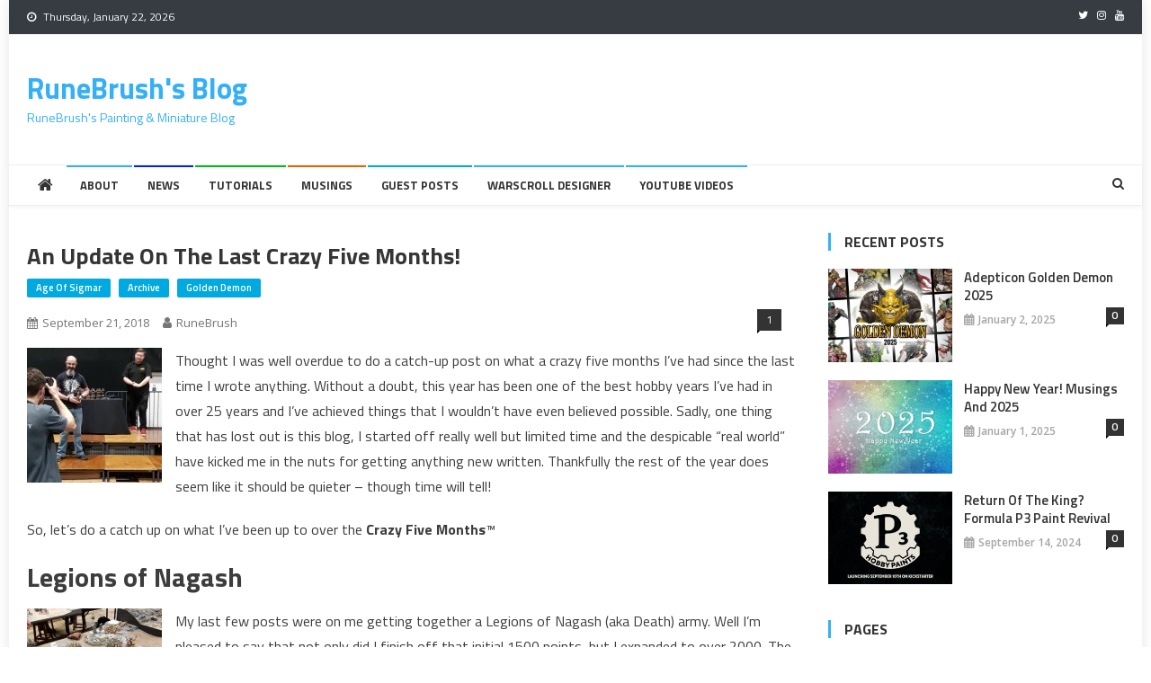

--- FILE ---
content_type: text/html; charset=UTF-8
request_url: https://runebrush.pa-sy.com/2018/09/an-update-on-the-last-crazy-five-months/
body_size: 17635
content:
<!doctype html>
<html lang="en-GB">
<head>
<meta charset="UTF-8">
<meta name="viewport" content="width=device-width, initial-scale=1">
<link rel="profile" href="http://gmpg.org/xfn/11">

<title>An update on the last crazy five months! - RuneBrush&#039;s Blog</title>
	<style>img:is([sizes="auto" i], [sizes^="auto," i]) { contain-intrinsic-size: 3000px 1500px }</style>
	<meta name="description" content="Thought I was well overdue to do a catch-up post on what a crazy five months I&#039;ve had since the last time I wrote anything. Without a doubt, this year has been one of the best hobby years I&#039;ve had in over 25 years and I&#039;ve achieved things that I&hellip;">
<meta name="robots" content="index, follow, max-snippet:-1, max-image-preview:large, max-video-preview:-1">
<link rel="canonical" href="https://runebrush.pa-sy.com/2018/09/an-update-on-the-last-crazy-five-months/">
<meta property="og:url" content="https://runebrush.pa-sy.com/2018/09/an-update-on-the-last-crazy-five-months/">
<meta property="og:site_name" content="RuneBrush&#039;s Blog">
<meta property="og:locale" content="en_GB">
<meta property="og:type" content="article">
<meta property="og:title" content="An update on the last crazy five months! - RuneBrush&#039;s Blog">
<meta property="og:description" content="Thought I was well overdue to do a catch-up post on what a crazy five months I&#039;ve had since the last time I wrote anything. Without a doubt, this year has been one of the best hobby years I&#039;ve had in over 25 years and I&#039;ve achieved things that I&hellip;">
<meta name="twitter:card" content="summary">
<meta name="twitter:site" content="@runebrush">
<meta name="twitter:creator" content="@runebrush">
<meta name="twitter:title" content="An update on the last crazy five months! - RuneBrush&#039;s Blog">
<meta name="twitter:description" content="Thought I was well overdue to do a catch-up post on what a crazy five months I&#039;ve had since the last time I wrote anything. Without a doubt, this year has been one of the best hobby years I&#039;ve had in over 25 years and I&#039;ve achieved things that I&hellip;">
<link rel='dns-prefetch' href='//fonts.googleapis.com' />
<link rel="alternate" type="application/rss+xml" title="RuneBrush&#039;s Blog &raquo; Feed" href="https://runebrush.pa-sy.com/feed/" />
<link rel="alternate" type="application/rss+xml" title="RuneBrush&#039;s Blog &raquo; Comments Feed" href="https://runebrush.pa-sy.com/comments/feed/" />
<link rel="alternate" type="application/rss+xml" title="RuneBrush&#039;s Blog &raquo; An update on the last crazy five months! Comments Feed" href="https://runebrush.pa-sy.com/2018/09/an-update-on-the-last-crazy-five-months/feed/" />
<script type="text/javascript">
/* <![CDATA[ */
window._wpemojiSettings = {"baseUrl":"https:\/\/s.w.org\/images\/core\/emoji\/15.0.3\/72x72\/","ext":".png","svgUrl":"https:\/\/s.w.org\/images\/core\/emoji\/15.0.3\/svg\/","svgExt":".svg","source":{"concatemoji":"https:\/\/runebrush.pa-sy.com\/wp-includes\/js\/wp-emoji-release.min.js?ver=6.7.4"}};
/*! This file is auto-generated */
!function(i,n){var o,s,e;function c(e){try{var t={supportTests:e,timestamp:(new Date).valueOf()};sessionStorage.setItem(o,JSON.stringify(t))}catch(e){}}function p(e,t,n){e.clearRect(0,0,e.canvas.width,e.canvas.height),e.fillText(t,0,0);var t=new Uint32Array(e.getImageData(0,0,e.canvas.width,e.canvas.height).data),r=(e.clearRect(0,0,e.canvas.width,e.canvas.height),e.fillText(n,0,0),new Uint32Array(e.getImageData(0,0,e.canvas.width,e.canvas.height).data));return t.every(function(e,t){return e===r[t]})}function u(e,t,n){switch(t){case"flag":return n(e,"\ud83c\udff3\ufe0f\u200d\u26a7\ufe0f","\ud83c\udff3\ufe0f\u200b\u26a7\ufe0f")?!1:!n(e,"\ud83c\uddfa\ud83c\uddf3","\ud83c\uddfa\u200b\ud83c\uddf3")&&!n(e,"\ud83c\udff4\udb40\udc67\udb40\udc62\udb40\udc65\udb40\udc6e\udb40\udc67\udb40\udc7f","\ud83c\udff4\u200b\udb40\udc67\u200b\udb40\udc62\u200b\udb40\udc65\u200b\udb40\udc6e\u200b\udb40\udc67\u200b\udb40\udc7f");case"emoji":return!n(e,"\ud83d\udc26\u200d\u2b1b","\ud83d\udc26\u200b\u2b1b")}return!1}function f(e,t,n){var r="undefined"!=typeof WorkerGlobalScope&&self instanceof WorkerGlobalScope?new OffscreenCanvas(300,150):i.createElement("canvas"),a=r.getContext("2d",{willReadFrequently:!0}),o=(a.textBaseline="top",a.font="600 32px Arial",{});return e.forEach(function(e){o[e]=t(a,e,n)}),o}function t(e){var t=i.createElement("script");t.src=e,t.defer=!0,i.head.appendChild(t)}"undefined"!=typeof Promise&&(o="wpEmojiSettingsSupports",s=["flag","emoji"],n.supports={everything:!0,everythingExceptFlag:!0},e=new Promise(function(e){i.addEventListener("DOMContentLoaded",e,{once:!0})}),new Promise(function(t){var n=function(){try{var e=JSON.parse(sessionStorage.getItem(o));if("object"==typeof e&&"number"==typeof e.timestamp&&(new Date).valueOf()<e.timestamp+604800&&"object"==typeof e.supportTests)return e.supportTests}catch(e){}return null}();if(!n){if("undefined"!=typeof Worker&&"undefined"!=typeof OffscreenCanvas&&"undefined"!=typeof URL&&URL.createObjectURL&&"undefined"!=typeof Blob)try{var e="postMessage("+f.toString()+"("+[JSON.stringify(s),u.toString(),p.toString()].join(",")+"));",r=new Blob([e],{type:"text/javascript"}),a=new Worker(URL.createObjectURL(r),{name:"wpTestEmojiSupports"});return void(a.onmessage=function(e){c(n=e.data),a.terminate(),t(n)})}catch(e){}c(n=f(s,u,p))}t(n)}).then(function(e){for(var t in e)n.supports[t]=e[t],n.supports.everything=n.supports.everything&&n.supports[t],"flag"!==t&&(n.supports.everythingExceptFlag=n.supports.everythingExceptFlag&&n.supports[t]);n.supports.everythingExceptFlag=n.supports.everythingExceptFlag&&!n.supports.flag,n.DOMReady=!1,n.readyCallback=function(){n.DOMReady=!0}}).then(function(){return e}).then(function(){var e;n.supports.everything||(n.readyCallback(),(e=n.source||{}).concatemoji?t(e.concatemoji):e.wpemoji&&e.twemoji&&(t(e.twemoji),t(e.wpemoji)))}))}((window,document),window._wpemojiSettings);
/* ]]> */
</script>
<style id='wp-emoji-styles-inline-css' type='text/css'>

	img.wp-smiley, img.emoji {
		display: inline !important;
		border: none !important;
		box-shadow: none !important;
		height: 1em !important;
		width: 1em !important;
		margin: 0 0.07em !important;
		vertical-align: -0.1em !important;
		background: none !important;
		padding: 0 !important;
	}
</style>
<link rel='stylesheet' id='wp-block-library-css' href='https://runebrush.pa-sy.com/wp-includes/css/dist/block-library/style.min.css?ver=6.7.4' type='text/css' media='all' />
<style id='classic-theme-styles-inline-css' type='text/css'>
/*! This file is auto-generated */
.wp-block-button__link{color:#fff;background-color:#32373c;border-radius:9999px;box-shadow:none;text-decoration:none;padding:calc(.667em + 2px) calc(1.333em + 2px);font-size:1.125em}.wp-block-file__button{background:#32373c;color:#fff;text-decoration:none}
</style>
<style id='global-styles-inline-css' type='text/css'>
:root{--wp--preset--aspect-ratio--square: 1;--wp--preset--aspect-ratio--4-3: 4/3;--wp--preset--aspect-ratio--3-4: 3/4;--wp--preset--aspect-ratio--3-2: 3/2;--wp--preset--aspect-ratio--2-3: 2/3;--wp--preset--aspect-ratio--16-9: 16/9;--wp--preset--aspect-ratio--9-16: 9/16;--wp--preset--color--black: #000000;--wp--preset--color--cyan-bluish-gray: #abb8c3;--wp--preset--color--white: #ffffff;--wp--preset--color--pale-pink: #f78da7;--wp--preset--color--vivid-red: #cf2e2e;--wp--preset--color--luminous-vivid-orange: #ff6900;--wp--preset--color--luminous-vivid-amber: #fcb900;--wp--preset--color--light-green-cyan: #7bdcb5;--wp--preset--color--vivid-green-cyan: #00d084;--wp--preset--color--pale-cyan-blue: #8ed1fc;--wp--preset--color--vivid-cyan-blue: #0693e3;--wp--preset--color--vivid-purple: #9b51e0;--wp--preset--gradient--vivid-cyan-blue-to-vivid-purple: linear-gradient(135deg,rgba(6,147,227,1) 0%,rgb(155,81,224) 100%);--wp--preset--gradient--light-green-cyan-to-vivid-green-cyan: linear-gradient(135deg,rgb(122,220,180) 0%,rgb(0,208,130) 100%);--wp--preset--gradient--luminous-vivid-amber-to-luminous-vivid-orange: linear-gradient(135deg,rgba(252,185,0,1) 0%,rgba(255,105,0,1) 100%);--wp--preset--gradient--luminous-vivid-orange-to-vivid-red: linear-gradient(135deg,rgba(255,105,0,1) 0%,rgb(207,46,46) 100%);--wp--preset--gradient--very-light-gray-to-cyan-bluish-gray: linear-gradient(135deg,rgb(238,238,238) 0%,rgb(169,184,195) 100%);--wp--preset--gradient--cool-to-warm-spectrum: linear-gradient(135deg,rgb(74,234,220) 0%,rgb(151,120,209) 20%,rgb(207,42,186) 40%,rgb(238,44,130) 60%,rgb(251,105,98) 80%,rgb(254,248,76) 100%);--wp--preset--gradient--blush-light-purple: linear-gradient(135deg,rgb(255,206,236) 0%,rgb(152,150,240) 100%);--wp--preset--gradient--blush-bordeaux: linear-gradient(135deg,rgb(254,205,165) 0%,rgb(254,45,45) 50%,rgb(107,0,62) 100%);--wp--preset--gradient--luminous-dusk: linear-gradient(135deg,rgb(255,203,112) 0%,rgb(199,81,192) 50%,rgb(65,88,208) 100%);--wp--preset--gradient--pale-ocean: linear-gradient(135deg,rgb(255,245,203) 0%,rgb(182,227,212) 50%,rgb(51,167,181) 100%);--wp--preset--gradient--electric-grass: linear-gradient(135deg,rgb(202,248,128) 0%,rgb(113,206,126) 100%);--wp--preset--gradient--midnight: linear-gradient(135deg,rgb(2,3,129) 0%,rgb(40,116,252) 100%);--wp--preset--font-size--small: 13px;--wp--preset--font-size--medium: 20px;--wp--preset--font-size--large: 36px;--wp--preset--font-size--x-large: 42px;--wp--preset--spacing--20: 0.44rem;--wp--preset--spacing--30: 0.67rem;--wp--preset--spacing--40: 1rem;--wp--preset--spacing--50: 1.5rem;--wp--preset--spacing--60: 2.25rem;--wp--preset--spacing--70: 3.38rem;--wp--preset--spacing--80: 5.06rem;--wp--preset--shadow--natural: 6px 6px 9px rgba(0, 0, 0, 0.2);--wp--preset--shadow--deep: 12px 12px 50px rgba(0, 0, 0, 0.4);--wp--preset--shadow--sharp: 6px 6px 0px rgba(0, 0, 0, 0.2);--wp--preset--shadow--outlined: 6px 6px 0px -3px rgba(255, 255, 255, 1), 6px 6px rgba(0, 0, 0, 1);--wp--preset--shadow--crisp: 6px 6px 0px rgba(0, 0, 0, 1);}:where(.is-layout-flex){gap: 0.5em;}:where(.is-layout-grid){gap: 0.5em;}body .is-layout-flex{display: flex;}.is-layout-flex{flex-wrap: wrap;align-items: center;}.is-layout-flex > :is(*, div){margin: 0;}body .is-layout-grid{display: grid;}.is-layout-grid > :is(*, div){margin: 0;}:where(.wp-block-columns.is-layout-flex){gap: 2em;}:where(.wp-block-columns.is-layout-grid){gap: 2em;}:where(.wp-block-post-template.is-layout-flex){gap: 1.25em;}:where(.wp-block-post-template.is-layout-grid){gap: 1.25em;}.has-black-color{color: var(--wp--preset--color--black) !important;}.has-cyan-bluish-gray-color{color: var(--wp--preset--color--cyan-bluish-gray) !important;}.has-white-color{color: var(--wp--preset--color--white) !important;}.has-pale-pink-color{color: var(--wp--preset--color--pale-pink) !important;}.has-vivid-red-color{color: var(--wp--preset--color--vivid-red) !important;}.has-luminous-vivid-orange-color{color: var(--wp--preset--color--luminous-vivid-orange) !important;}.has-luminous-vivid-amber-color{color: var(--wp--preset--color--luminous-vivid-amber) !important;}.has-light-green-cyan-color{color: var(--wp--preset--color--light-green-cyan) !important;}.has-vivid-green-cyan-color{color: var(--wp--preset--color--vivid-green-cyan) !important;}.has-pale-cyan-blue-color{color: var(--wp--preset--color--pale-cyan-blue) !important;}.has-vivid-cyan-blue-color{color: var(--wp--preset--color--vivid-cyan-blue) !important;}.has-vivid-purple-color{color: var(--wp--preset--color--vivid-purple) !important;}.has-black-background-color{background-color: var(--wp--preset--color--black) !important;}.has-cyan-bluish-gray-background-color{background-color: var(--wp--preset--color--cyan-bluish-gray) !important;}.has-white-background-color{background-color: var(--wp--preset--color--white) !important;}.has-pale-pink-background-color{background-color: var(--wp--preset--color--pale-pink) !important;}.has-vivid-red-background-color{background-color: var(--wp--preset--color--vivid-red) !important;}.has-luminous-vivid-orange-background-color{background-color: var(--wp--preset--color--luminous-vivid-orange) !important;}.has-luminous-vivid-amber-background-color{background-color: var(--wp--preset--color--luminous-vivid-amber) !important;}.has-light-green-cyan-background-color{background-color: var(--wp--preset--color--light-green-cyan) !important;}.has-vivid-green-cyan-background-color{background-color: var(--wp--preset--color--vivid-green-cyan) !important;}.has-pale-cyan-blue-background-color{background-color: var(--wp--preset--color--pale-cyan-blue) !important;}.has-vivid-cyan-blue-background-color{background-color: var(--wp--preset--color--vivid-cyan-blue) !important;}.has-vivid-purple-background-color{background-color: var(--wp--preset--color--vivid-purple) !important;}.has-black-border-color{border-color: var(--wp--preset--color--black) !important;}.has-cyan-bluish-gray-border-color{border-color: var(--wp--preset--color--cyan-bluish-gray) !important;}.has-white-border-color{border-color: var(--wp--preset--color--white) !important;}.has-pale-pink-border-color{border-color: var(--wp--preset--color--pale-pink) !important;}.has-vivid-red-border-color{border-color: var(--wp--preset--color--vivid-red) !important;}.has-luminous-vivid-orange-border-color{border-color: var(--wp--preset--color--luminous-vivid-orange) !important;}.has-luminous-vivid-amber-border-color{border-color: var(--wp--preset--color--luminous-vivid-amber) !important;}.has-light-green-cyan-border-color{border-color: var(--wp--preset--color--light-green-cyan) !important;}.has-vivid-green-cyan-border-color{border-color: var(--wp--preset--color--vivid-green-cyan) !important;}.has-pale-cyan-blue-border-color{border-color: var(--wp--preset--color--pale-cyan-blue) !important;}.has-vivid-cyan-blue-border-color{border-color: var(--wp--preset--color--vivid-cyan-blue) !important;}.has-vivid-purple-border-color{border-color: var(--wp--preset--color--vivid-purple) !important;}.has-vivid-cyan-blue-to-vivid-purple-gradient-background{background: var(--wp--preset--gradient--vivid-cyan-blue-to-vivid-purple) !important;}.has-light-green-cyan-to-vivid-green-cyan-gradient-background{background: var(--wp--preset--gradient--light-green-cyan-to-vivid-green-cyan) !important;}.has-luminous-vivid-amber-to-luminous-vivid-orange-gradient-background{background: var(--wp--preset--gradient--luminous-vivid-amber-to-luminous-vivid-orange) !important;}.has-luminous-vivid-orange-to-vivid-red-gradient-background{background: var(--wp--preset--gradient--luminous-vivid-orange-to-vivid-red) !important;}.has-very-light-gray-to-cyan-bluish-gray-gradient-background{background: var(--wp--preset--gradient--very-light-gray-to-cyan-bluish-gray) !important;}.has-cool-to-warm-spectrum-gradient-background{background: var(--wp--preset--gradient--cool-to-warm-spectrum) !important;}.has-blush-light-purple-gradient-background{background: var(--wp--preset--gradient--blush-light-purple) !important;}.has-blush-bordeaux-gradient-background{background: var(--wp--preset--gradient--blush-bordeaux) !important;}.has-luminous-dusk-gradient-background{background: var(--wp--preset--gradient--luminous-dusk) !important;}.has-pale-ocean-gradient-background{background: var(--wp--preset--gradient--pale-ocean) !important;}.has-electric-grass-gradient-background{background: var(--wp--preset--gradient--electric-grass) !important;}.has-midnight-gradient-background{background: var(--wp--preset--gradient--midnight) !important;}.has-small-font-size{font-size: var(--wp--preset--font-size--small) !important;}.has-medium-font-size{font-size: var(--wp--preset--font-size--medium) !important;}.has-large-font-size{font-size: var(--wp--preset--font-size--large) !important;}.has-x-large-font-size{font-size: var(--wp--preset--font-size--x-large) !important;}
:where(.wp-block-post-template.is-layout-flex){gap: 1.25em;}:where(.wp-block-post-template.is-layout-grid){gap: 1.25em;}
:where(.wp-block-columns.is-layout-flex){gap: 2em;}:where(.wp-block-columns.is-layout-grid){gap: 2em;}
:root :where(.wp-block-pullquote){font-size: 1.5em;line-height: 1.6;}
</style>
<link rel='stylesheet' id='dashicons-css' href='https://runebrush.pa-sy.com/wp-includes/css/dashicons.min.css?ver=6.7.4' type='text/css' media='all' />
<link rel='stylesheet' id='everest-forms-general-css' href='https://runebrush.pa-sy.com/wp-content/plugins/everest-forms/assets/css/everest-forms.css?ver=3.4.1' type='text/css' media='all' />
<link rel='stylesheet' id='jquery-intl-tel-input-css' href='https://runebrush.pa-sy.com/wp-content/plugins/everest-forms/assets/css/intlTelInput.css?ver=3.4.1' type='text/css' media='all' />
<link rel='stylesheet' id='pcr_front_styles-css' href='https://runebrush.pa-sy.com/wp-content/plugins/image-rights/css/styles.css?ver=1694766657' type='text/css' media='all' />
<link rel='stylesheet' id='wpmagazine-modules-lite-google-fonts-css' href='https://fonts.googleapis.com/css?family=Roboto%3A400%2C100%2C300%2C400%2C500%2C700%2C900%7CYanone+Kaffeesatz%3A200%2C300%2C400%2C500%2C600%2C700%7COpen+Sans%3A300%2C400%2C600%2C700%2C800%7CRoboto+Slab%3A100%2C200%2C300%2C400%2C500%2C600%2C700%2C800%2C900%7CPoppins%3A100%2C200%2C300%2C400%2C500%2C600%2C700%2C800%2C900&#038;subset=latin%2Clatin-ext' type='text/css' media='all' />
<link rel='stylesheet' id='fontawesome-css' href='https://runebrush.pa-sy.com/wp-content/plugins/wp-magazine-modules-lite/includes/assets/library/fontawesome/css/all.min.css?ver=5.12.1' type='text/css' media='all' />
<link rel='stylesheet' id='wpmagazine-modules-lite-frontend-css' href='https://runebrush.pa-sy.com/wp-content/plugins/wp-magazine-modules-lite/includes/assets/css/build.css?ver=1.1.3' type='text/css' media='all' />
<link rel='stylesheet' id='slick-slider-css' href='https://runebrush.pa-sy.com/wp-content/plugins/wp-magazine-modules-lite/includes/assets/library/slick-slider/css/slick.css?ver=1.8.0' type='text/css' media='all' />
<link rel='stylesheet' id='slick-slider-theme-css' href='https://runebrush.pa-sy.com/wp-content/plugins/wp-magazine-modules-lite/includes/assets/library/slick-slider/css/slick-theme.css?ver=1.8.0' type='text/css' media='all' />
<link rel='stylesheet' id='news-vibrant-fonts-css' href='https://fonts.googleapis.com/css?family=Roboto+Condensed%3A300italic%2C400italic%2C700italic%2C400%2C300%2C700%7CTitillium+Web%3A400%2C600%2C700%2C300&#038;subset=latin%2Clatin-ext' type='text/css' media='all' />
<link rel='stylesheet' id='font-awesome-css' href='https://runebrush.pa-sy.com/wp-content/themes/news-vibrant/assets/library/font-awesome/css/font-awesome.min.css?ver=4.7.0' type='text/css' media='all' />
<link rel='stylesheet' id='lightslider-style-css' href='https://runebrush.pa-sy.com/wp-content/themes/news-vibrant/assets/library/lightslider/css/lightslider.min.css?ver=1.1.6' type='text/css' media='all' />
<link rel='stylesheet' id='news-vibrant-style-css' href='https://runebrush.pa-sy.com/wp-content/themes/news-vibrant/style.css?ver=1.5.2' type='text/css' media='all' />
<style id='news-vibrant-style-inline-css' type='text/css'>
.category-button.nv-cat-292 a{background:#00a9e0}
.category-button.nv-cat-292 a:hover{background:#0077ae}
.nv-block-title:hover .nv-cat-292{color:#00a9e0}
.nv-block-title.nv-cat-292{border-left-color:#00a9e0}
#site-navigation ul li.nv-cat-292 a:before{background-color:#00a9e0}
.category-button.nv-cat-177 a{background:#00a9e0}
.category-button.nv-cat-177 a:hover{background:#0077ae}
.nv-block-title:hover .nv-cat-177{color:#00a9e0}
.nv-block-title.nv-cat-177{border-left-color:#00a9e0}
#site-navigation ul li.nv-cat-177 a:before{background-color:#00a9e0}
.category-button.nv-cat-9 a{background:#00a9e0}
.category-button.nv-cat-9 a:hover{background:#0077ae}
.nv-block-title:hover .nv-cat-9{color:#00a9e0}
.nv-block-title.nv-cat-9{border-left-color:#00a9e0}
#site-navigation ul li.nv-cat-9 a:before{background-color:#00a9e0}
.category-button.nv-cat-280 a{background:#00a9e0}
.category-button.nv-cat-280 a:hover{background:#0077ae}
.nv-block-title:hover .nv-cat-280{color:#00a9e0}
.nv-block-title.nv-cat-280{border-left-color:#00a9e0}
#site-navigation ul li.nv-cat-280 a:before{background-color:#00a9e0}
.category-button.nv-cat-242 a{background:#00a9e0}
.category-button.nv-cat-242 a:hover{background:#0077ae}
.nv-block-title:hover .nv-cat-242{color:#00a9e0}
.nv-block-title.nv-cat-242{border-left-color:#00a9e0}
#site-navigation ul li.nv-cat-242 a:before{background-color:#00a9e0}
.category-button.nv-cat-286 a{background:#00a9e0}
.category-button.nv-cat-286 a:hover{background:#0077ae}
.nv-block-title:hover .nv-cat-286{color:#00a9e0}
.nv-block-title.nv-cat-286{border-left-color:#00a9e0}
#site-navigation ul li.nv-cat-286 a:before{background-color:#00a9e0}
.category-button.nv-cat-283 a{background:#00a9e0}
.category-button.nv-cat-283 a:hover{background:#0077ae}
.nv-block-title:hover .nv-cat-283{color:#00a9e0}
.nv-block-title.nv-cat-283{border-left-color:#00a9e0}
#site-navigation ul li.nv-cat-283 a:before{background-color:#00a9e0}
.category-button.nv-cat-1 a{background:#00a9e0}
.category-button.nv-cat-1 a:hover{background:#0077ae}
.nv-block-title:hover .nv-cat-1{color:#00a9e0}
.nv-block-title.nv-cat-1{border-left-color:#00a9e0}
#site-navigation ul li.nv-cat-1 a:before{background-color:#00a9e0}
.category-button.nv-cat-7 a{background:#00a9e0}
.category-button.nv-cat-7 a:hover{background:#0077ae}
.nv-block-title:hover .nv-cat-7{color:#00a9e0}
.nv-block-title.nv-cat-7{border-left-color:#00a9e0}
#site-navigation ul li.nv-cat-7 a:before{background-color:#00a9e0}
.category-button.nv-cat-288 a{background:#00a9e0}
.category-button.nv-cat-288 a:hover{background:#0077ae}
.nv-block-title:hover .nv-cat-288{color:#00a9e0}
.nv-block-title.nv-cat-288{border-left-color:#00a9e0}
#site-navigation ul li.nv-cat-288 a:before{background-color:#00a9e0}
.category-button.nv-cat-40 a{background:#00a9e0}
.category-button.nv-cat-40 a:hover{background:#0077ae}
.nv-block-title:hover .nv-cat-40{color:#00a9e0}
.nv-block-title.nv-cat-40{border-left-color:#00a9e0}
#site-navigation ul li.nv-cat-40 a:before{background-color:#00a9e0}
.category-button.nv-cat-293 a{background:#00a9e0}
.category-button.nv-cat-293 a:hover{background:#0077ae}
.nv-block-title:hover .nv-cat-293{color:#00a9e0}
.nv-block-title.nv-cat-293{border-left-color:#00a9e0}
#site-navigation ul li.nv-cat-293 a:before{background-color:#00a9e0}
.category-button.nv-cat-287 a{background:#d66b00}
.category-button.nv-cat-287 a:hover{background:#a43900}
.nv-block-title:hover .nv-cat-287{color:#d66b00}
.nv-block-title.nv-cat-287{border-left-color:#d66b00}
#site-navigation ul li.nv-cat-287 a:before{background-color:#d66b00}
.category-button.nv-cat-285 a{background:#0027d8}
.category-button.nv-cat-285 a:hover{background:#0000a6}
.nv-block-title:hover .nv-cat-285{color:#0027d8}
.nv-block-title.nv-cat-285{border-left-color:#0027d8}
#site-navigation ul li.nv-cat-285 a:before{background-color:#0027d8}
.category-button.nv-cat-33 a{background:#00a9e0}
.category-button.nv-cat-33 a:hover{background:#0077ae}
.nv-block-title:hover .nv-cat-33{color:#00a9e0}
.nv-block-title.nv-cat-33{border-left-color:#00a9e0}
#site-navigation ul li.nv-cat-33 a:before{background-color:#00a9e0}
.category-button.nv-cat-24 a{background:#00a9e0}
.category-button.nv-cat-24 a:hover{background:#0077ae}
.nv-block-title:hover .nv-cat-24{color:#00a9e0}
.nv-block-title.nv-cat-24{border-left-color:#00a9e0}
#site-navigation ul li.nv-cat-24 a:before{background-color:#00a9e0}
.category-button.nv-cat-53 a{background:#00a9e0}
.category-button.nv-cat-53 a:hover{background:#0077ae}
.nv-block-title:hover .nv-cat-53{color:#00a9e0}
.nv-block-title.nv-cat-53{border-left-color:#00a9e0}
#site-navigation ul li.nv-cat-53 a:before{background-color:#00a9e0}
.category-button.nv-cat-266 a{background:#00a9e0}
.category-button.nv-cat-266 a:hover{background:#0077ae}
.nv-block-title:hover .nv-cat-266{color:#00a9e0}
.nv-block-title.nv-cat-266{border-left-color:#00a9e0}
#site-navigation ul li.nv-cat-266 a:before{background-color:#00a9e0}
.category-button.nv-cat-16 a{background:#00a9e0}
.category-button.nv-cat-16 a:hover{background:#0077ae}
.nv-block-title:hover .nv-cat-16{color:#00a9e0}
.nv-block-title.nv-cat-16{border-left-color:#00a9e0}
#site-navigation ul li.nv-cat-16 a:before{background-color:#00a9e0}
.category-button.nv-cat-265 a{background:#00bc19}
.category-button.nv-cat-265 a:hover{background:#008a00}
.nv-block-title:hover .nv-cat-265{color:#00bc19}
.nv-block-title.nv-cat-265{border-left-color:#00bc19}
#site-navigation ul li.nv-cat-265 a:before{background-color:#00bc19}
.category-button.nv-cat-281 a{background:#00a9e0}
.category-button.nv-cat-281 a:hover{background:#0077ae}
.nv-block-title:hover .nv-cat-281{color:#00a9e0}
.nv-block-title.nv-cat-281{border-left-color:#00a9e0}
#site-navigation ul li.nv-cat-281 a:before{background-color:#00a9e0}
.navigation .nav-links a,.bttn,button,input[type='button'],input[type='reset'],input[type='submit'],.navigation .nav-links a:hover,.bttn:hover,button,input[type='button']:hover,input[type='reset']:hover,input[type='submit']:hover,.widget_search .search-submit,.widget_tag_cloud .tagcloud a:hover,.edit-link .post-edit-link,.reply .comment-reply-link,.home .nv-home-icon a,.nv-home-icon a:hover,#site-navigation ul li a:before,.nv-header-search-wrapper .search-form-main .search-submit,.ticker-caption,.comments-link:hover a,.news_vibrant_featured_slider .slider-posts .lSAction > a:hover,.news_vibrant_default_tabbed ul.widget-tabs li,.news_vibrant_default_tabbed ul.widget-tabs li.ui-tabs-active,.news_vibrant_default_tabbed ul.widget-tabs li:hover,.nv-block-title-nav-wrap .carousel-nav-action .carousel-controls:hover,.news_vibrant_social_media .social-link a,.news_vibrant_social_media .social-link a:hover,.nv-archive-more .nv-button:hover,.error404 .page-title,#nv-scrollup{background:#34b0fa}
a,a:hover,a:focus,a:active,.widget a:hover,.widget a:hover::before,.widget li:hover::before,.entry-footer a:hover,.comment-author .fn .url:hover,#cancel-comment-reply-link,#cancel-comment-reply-link:before,.logged-in-as a,.nv-featured-posts-wrapper .nv-single-post-wrap .nv-post-content .nv-post-meta span:hover,.nv-featured-posts-wrapper .nv-single-post-wrap .nv-post-content .nv-post-meta span a:hover,.search-main a:hover,.nv-ticker-block .lSAction>a:hover,.nv-slide-content-wrap .post-title a:hover,.news_vibrant_featured_posts .nv-single-post .nv-post-content .nv-post-title a:hover,.news_vibrant_carousel .nv-single-post .nv-post-title a:hover,.news_vibrant_block_posts .layout3 .nv-primary-block-wrap .nv-single-post .nv-post-title a:hover,.news_vibrant_featured_slider .featured-posts .nv-single-post .nv-post-content .nv-post-title a:hover,.nv-featured-posts-wrapper .nv-single-post-wrap .nv-post-content .nv-post-title a:hover,.nv-post-title.large-size a:hover,.nv-post-title.small-size a:hover,.nv-post-meta span:hover,.nv-post-meta span a:hover,.news_vibrant_featured_posts .nv-single-post-wrap .nv-post-content .nv-post-meta span:hover,.news_vibrant_featured_posts .nv-single-post-wrap .nv-post-content .nv-post-meta span a:hover,.nv-post-title.small-size a:hover,#top-footer .widget a:hover,#top-footer .widget a:hover:before,#top-footer .widget li:hover:before,#footer-navigation ul li a:hover,.entry-title a:hover,.entry-meta span a:hover,.entry-meta span:hover,.menu-toggle:hover{color:#34b0fa}
.navigation .nav-links a,.bttn,button,input[type='button'],input[type='reset'],input[type='submit'],.widget_search .search-submit,#top-footer .widget-title,.nv-archive-more .nv-button:hover{border-color:#34b0fa}
.comment-list .comment-body,.nv-header-search-wrapper .search-form-main,.comments-link:hover a::after{border-top-color:#34b0fa}
.nv-header-search-wrapper .search-form-main:before{border-bottom-color:#34b0fa}
.nv-block-title,.widget-title,.page-header .page-title,.nv-related-title{border-left-color:#34b0fa}
.site-title a,.site-description{color:#34b0fa}
</style>
<link rel='stylesheet' id='news-vibrant-responsive-style-css' href='https://runebrush.pa-sy.com/wp-content/themes/news-vibrant/assets/css/nv-responsive.css?ver=1.0.0' type='text/css' media='all' />
<link rel='stylesheet' id='fancybox-css' href='https://runebrush.pa-sy.com/wp-content/plugins/easy-fancybox/fancybox/1.5.4/jquery.fancybox.css?ver=1769079116' type='text/css' media='screen' />
<style id='fancybox-inline-css' type='text/css'>
#fancybox-outer{background:#ffffff}#fancybox-content{background:#ffffff;border-color:#ffffff;color:#000000;}#fancybox-title,#fancybox-title-float-main{color:#fff}
</style>
<script type="text/javascript" src="https://runebrush.pa-sy.com/wp-includes/js/jquery/jquery.min.js?ver=3.7.1" id="jquery-core-js"></script>
<script type="text/javascript" src="https://runebrush.pa-sy.com/wp-includes/js/jquery/jquery-migrate.min.js?ver=3.4.1" id="jquery-migrate-js"></script>
<link rel="https://api.w.org/" href="https://runebrush.pa-sy.com/wp-json/" /><link rel="alternate" title="JSON" type="application/json" href="https://runebrush.pa-sy.com/wp-json/wp/v2/posts/1824" /><link rel="EditURI" type="application/rsd+xml" title="RSD" href="https://runebrush.pa-sy.com/xmlrpc.php?rsd" />
<meta name="generator" content="WordPress 6.7.4" />
<meta name="generator" content="Everest Forms 3.4.1" />
<link rel='shortlink' href='https://runebrush.pa-sy.com/?p=1824' />
<link rel="alternate" title="oEmbed (JSON)" type="application/json+oembed" href="https://runebrush.pa-sy.com/wp-json/oembed/1.0/embed?url=https%3A%2F%2Frunebrush.pa-sy.com%2F2018%2F09%2Fan-update-on-the-last-crazy-five-months%2F" />
<link rel="alternate" title="oEmbed (XML)" type="text/xml+oembed" href="https://runebrush.pa-sy.com/wp-json/oembed/1.0/embed?url=https%3A%2F%2Frunebrush.pa-sy.com%2F2018%2F09%2Fan-update-on-the-last-crazy-five-months%2F&#038;format=xml" />
<link rel="pingback" href="https://runebrush.pa-sy.com/xmlrpc.php">		<style type="text/css" id="wp-custom-css">
			  @import url('https://fonts.googleapis.com/css2?family=Titillium+Web&display=swap');

body, h1, h2, h3, h4, h5, h6 {
	font-family: 'Titillium Web', Arial;
}
.content-area {
	font-size: 1.6rem;
}

.site-info {
	display: none;
}

img + span {
	background-color: rgba(0,0,0, 0.5) !important;
	color: rgb(255,255,255);
}
img + span:before {
	content: '\00a9';
	padding-right: 6px;
}
.pcr_content_wrap {
	display: inline;
}
.pcr_content_wrap span {
	font-size: 10px;
	line-height: 14px;
}		</style>
		
<script async src='https://www.googletagmanager.com/gtag/js?id=G-7SWVCXJ9W0'></script><script>
window.dataLayer = window.dataLayer || [];
function gtag(){dataLayer.push(arguments);}gtag('js', new Date());
gtag('set', 'cookie_domain', 'auto');
gtag('set', 'cookie_flags', 'SameSite=None;Secure');

 gtag('config', 'G-7SWVCXJ9W0' , {});

</script>
</head>

<body class="post-template-default single single-post postid-1824 single-format-standard everest-forms-no-js group-blog right-sidebar boxed_layout">

<div id="page" class="site">
	<a class="skip-link screen-reader-text" href="#content">Skip to content</a>
	
	<div class="nv-top-header-wrap"><div class="cv-container">		<div class="nv-top-left-section-wrapper">
			<div class="date-section">Thursday, January 22, 2026</div>		</div><!-- .nv-top-left-section-wrapper -->
		<div class="nv-top-right-section-wrapper">
			<div class="nv-social-icons-wrapper"><span class="social-link"><a href="https://twitter.com/runebrush" target="_blank"><i class="fa fa-twitter"></i></a></span><span class="social-link"><a href="https://www.instagram.com/runebrush/" target="_blank"><i class="fa fa-instagram"></i></a></span><span class="social-link"><a href="https://www.youtube.com/c/RuneBrush" target="_blank"><i class="fa fa-youtube"></i></a></span></div><!-- .nv-social-icons-wrapper -->		</div><!-- .nv-top-right-section-wrapper -->
</div><!-- .cv-container --></div><!-- .nv-top-header-wrap --><header id="masthead" class="site-header" role="banner"><div class="nv-logo-section-wrapper"><div class="cv-container">		<div class="site-branding">

			
							<p class="site-title"><a href="https://runebrush.pa-sy.com/" rel="home">RuneBrush&#039;s Blog</a></p>
							<p class="site-description">RuneBrush&#039;s Painting &amp; Miniature Blog</p>
						
		</div><!-- .site-branding -->
		<div class="nv-header-ads-area">
					</div><!-- .nv-header-ads-area -->
</div><!-- .cv-container --></div><!-- .nv-logo-section-wrapper -->		<div id="nv-menu-wrap" class="nv-header-menu-wrapper">
			<div class="nv-header-menu-block-wrap">
				<div class="cv-container">
												<div class="nv-home-icon">
								<a href="https://runebrush.pa-sy.com/" rel="home"> <i class="fa fa-home"> </i> </a>
							</div><!-- .nv-home-icon -->
										<div class="nv-header-menu-wrap">
	                    <a href="javascript:void(0)" class="menu-toggle hide"> <i class="fa fa-navicon"> </i> </a>
						<nav id="site-navigation" class="main-navigation" role="navigation">
							<div class="menu-static-pages-container"><ul id="primary-menu" class="menu"><li id="menu-item-2025" class="menu-item menu-item-type-post_type menu-item-object-page menu-item-2025"><a href="https://runebrush.pa-sy.com/about/">About</a></li>
<li id="menu-item-2031" class="menu-item menu-item-type-taxonomy menu-item-object-category menu-item-2031 nv-cat-285"><a href="https://runebrush.pa-sy.com/news/">News</a></li>
<li id="menu-item-2048" class="menu-item menu-item-type-taxonomy menu-item-object-category menu-item-2048 nv-cat-265"><a href="https://runebrush.pa-sy.com/tutorials/">Tutorials</a></li>
<li id="menu-item-2050" class="menu-item menu-item-type-taxonomy menu-item-object-category menu-item-2050 nv-cat-287"><a href="https://runebrush.pa-sy.com/musings/">Musings</a></li>
<li id="menu-item-2049" class="menu-item menu-item-type-taxonomy menu-item-object-category menu-item-2049 nv-cat-288"><a href="https://runebrush.pa-sy.com/guests/">Guest Posts</a></li>
<li id="menu-item-2029" class="menu-item menu-item-type-custom menu-item-object-custom menu-item-2029"><a href="https://runebrush.pa-sy.com/warscroll/">Warscroll Designer</a></li>
<li id="menu-item-2040" class="menu-item menu-item-type-custom menu-item-object-custom menu-item-2040"><a href="https://www.youtube.com/c/RuneBrush">YouTube Videos</a></li>
</ul></div>						</nav><!-- #site-navigation -->
					</div><!-- .nv-header-menu-wrap -->
											<div class="nv-header-search-wrapper">                    
			                <span class="search-main"><a href="javascript:void(0);"><i class="fa fa-search"></i></a></span>
			                <div class="search-form-main nv-clearfix">
				                <form role="search" method="get" class="search-form" action="https://runebrush.pa-sy.com/">
				<label>
					<span class="screen-reader-text">Search for:</span>
					<input type="search" class="search-field" placeholder="Search &hellip;" value="" name="s" />
				</label>
				<input type="submit" class="search-submit" value="Search" />
			</form>				            </div>
						</div><!-- .nv-header-search-wrapper -->
									</div>
			</div>
		</div><!-- .nv-header-menu-wrapper -->
</header><!-- .site-header -->
	<div id="content" class="site-content">
		<div class="cv-container">
	<div id="primary" class="content-area">
		<main id="main" class="site-main" role="main">

		
<article id="post-1824" class="post-1824 post type-post status-publish format-standard hentry category-age-of-sigmar category-archive category-golden-demon tag-blackout-2018 tag-crazy-five-months tag-golden-demon tag-legions-of-nagash tag-necromunda tag-van-saar tag-warhammer tag-warhammer-world">
	
	
	<header class="entry-header">
		<h1 class="entry-title">An update on the last crazy five months!</h1>		<div class="post-cats-list">
							<span class="category-button nv-cat-177"><a href="https://runebrush.pa-sy.com/game-system/age-of-sigmar/">Age of Sigmar</a></span>
							<span class="category-button nv-cat-280"><a href="https://runebrush.pa-sy.com/archive/">Archive</a></span>
							<span class="category-button nv-cat-7"><a href="https://runebrush.pa-sy.com/golden-demon/">Golden Demon</a></span>
					</div>
		<div class="entry-meta">
			<span class="posted-on"><a href="https://runebrush.pa-sy.com/2018/09/an-update-on-the-last-crazy-five-months/" rel="bookmark"><time class="entry-date published" datetime="2018-09-21T13:10:44+01:00">September 21, 2018</time><time class="updated" datetime="2023-04-18T15:27:25+01:00">April 18, 2023</time></a></span><span class="byline"><span class="author vcard"><a class="url fn n" href="https://runebrush.pa-sy.com/author/runebrush/">RuneBrush</a></span></span><span class="comments-link"><a href="https://runebrush.pa-sy.com/2018/09/an-update-on-the-last-crazy-five-months/#comments">1 </a></span>		</div><!-- .entry-meta -->
	</header><!-- .entry-header -->

	<div class="entry-content">
		<p><img decoding="async" class="alignleft wp-image-1832 size-thumbnail" src="https://runebrush.pa-sy.com/wp-content/uploads/2018/09/Crazy-Five-Months-150x150.jpg" alt="Summary of a Crazy Five Months" width="150" height="150" />Thought I was well overdue to do a catch-up post on what a crazy five months I&#8217;ve had since the last time I wrote anything. Without a doubt, this year has been one of the best hobby years I&#8217;ve had in over 25 years and I&#8217;ve achieved things that I wouldn&#8217;t have even believed possible. Sadly, one thing that has lost out is this blog, I started off really well but limited time and the despicable &#8220;real world&#8221; have kicked me in the nuts for getting anything new written. Thankfully the rest of the year does seem like it should be quieter &#8211; though time will tell!</p>
<p>So, let&#8217;s do a catch up on what I&#8217;ve been up to over the <strong>Crazy Five Months</strong>™</p>
<p><span id="more-1824"></span></p>
<h2>Legions of Nagash</h2>
<p><a href="https://runebrush.pa-sy.com/wp-content/uploads/2018/09/Army1.jpg"><img decoding="async" class="alignleft wp-image-1826 size-thumbnail" src="https://runebrush.pa-sy.com/wp-content/uploads/2018/09/Army1-150x150.jpg" alt="Legion of Nagash Army" width="150" height="150" /></a>My last few posts were on me getting together a Legions of Nagash (aka Death) army. Well I&#8217;m pleased to say that not only did I finish off that initial 1500 points, but I expanded to over 2000. The original intention was to add 4 Morghast, which annoyingly I messed up when it came to undercoating &#8211; getting that nasty grainy effect that not only meant they were hard work, but also meant I lost any enthusiasm for getting them done.</p>
<p>Thankfully Games Workshop released Nighthaunt as a brand new Age of Sigmar faction (along with a new edition of the rules) and a number of those units could be used in a Legions of Nagash army. This resulted in me painting up a couple of characters and a brutally effective unit of 30 Grimghast Reapers.</p>
<h2>Age of Sigmar Open Day</h2>
<p><a href="https://runebrush.pa-sy.com/wp-content/uploads/2018/09/Neferata-AoS-Open-Day.jpg"><img decoding="async" class="alignright wp-image-1827 size-thumbnail" src="https://runebrush.pa-sy.com/wp-content/uploads/2018/09/Neferata-AoS-Open-Day-150x150.jpg" alt="Neferata in Golden Demon Cabinet (I got a pin!)" width="150" height="150" /></a>The rescheduled Age of Sigmar Open Day was a really enjoyable event as I&#8217;ve come to expect from all Games Workshop Open Days. I did pop a couple of models into Golden Demon, getting a finalist pin for Neferata which I was quite happy about.</p>
<p>The biggest downside is that the event was about a month into an extended period of heat for the UK, though by some saving grace, I&#8217;d upgraded the hotel room to one with really good air conditioning 😀 It sounds really tiny, but an air conditioned Warhammer World and a decent nights sleep somehow makes the world a better place!</p>
<h2>BLACKOUT 2018</h2>
<p><a href="https://runebrush.pa-sy.com/wp-content/uploads/2018/09/Blackout-2018.jpg"><img loading="lazy" decoding="async" class="alignleft wp-image-1830 size-thumbnail" src="https://runebrush.pa-sy.com/wp-content/uploads/2018/09/Blackout-2018-150x150.jpg" alt="Third Game of Blackout 2018" width="150" height="150" /></a>Once again, my brother and I went to BLACKOUT run by Chris Tomlin and held at Firestorm Games in Cardiff. The weather was as hot if not hotter than it had been at the Age of Sigmar Open Day (6 to 8 weeks earlier) and there were times everybody felt they were going to melt (literally). However, it was an awesome event, I learned a lot and walked away with 2 wins and 3 losses &#8211; the same as last year, which I&#8217;m still pretty happy with.</p>
<p>Sadly, no painting nomination, so that&#8217;s something I&#8217;d like to work on for next year, I feel my painting is up to scratch, but the army doesn&#8217;t have something to catch the eye for that &#8220;wow&#8221; factor.</p>
<h2>Warhammer Fest, Golden Demon and More</h2>
<p><a href="https://runebrush.pa-sy.com/wp-content/uploads/2018/09/Golden-Demon.jpg"><img loading="lazy" decoding="async" class="alignleft wp-image-1828 size-thumbnail" src="https://runebrush.pa-sy.com/wp-content/uploads/2018/09/Golden-Demon-150x150.jpg" alt="Gold Golden Demon" width="150" height="150" srcset="https://runebrush.pa-sy.com/wp-content/uploads/2018/09/Golden-Demon-150x150.jpg 150w, https://runebrush.pa-sy.com/wp-content/uploads/2018/09/Golden-Demon-300x300.jpg 300w, https://runebrush.pa-sy.com/wp-content/uploads/2018/09/Golden-Demon.jpg 640w" sizes="auto, (max-width: 150px) 100vw, 150px" /></a>Probably the biggest achievement over the crazy five months was entering my Acastus Knight Porphyrion into Golden Demon at Warhammer Fest &#8211; somehow, I managed to pick up the gold demon for the Vehicle category. A hobby goal completely blown out of the water &#8211; not bad considering I almost didn&#8217;t enter the model&#8230; What was a bit strange was that I somehow struggled to find any focus on painting for a month or two afterwards, I think I was (and still am) super shocked by the win &#8211; but it just goes to show that it&#8217;s always worth putting a model into Golden Demon as you never can tell!</p>
<p>One thing that Games Workshop now does is to invite all the Demon winners along to a special winners day, where the participants get their own little Open Day style event, allowing them to meet a number of staff and being able to mingle with other painters. The winners day is held on a weekday, so required some time off work &#8211; as I wasn&#8217;t planning a holiday away this year I decided to take the week off and spend the Monday to Thursday in Nottingham. Best use of holiday ever!</p>
<p>The actual winners&#8217; day was phenomenal, you had exclusive access to a number of GW staff, including the likes of Max Faleij, Aiden Daly, Mark Bedford, Guiseppe Chiafele amongst many others. There were also cabinets out where winners could put their winning entries so that you could actually see them without that horrible scrum you normally get. Afterwards the models got put onto display in the Exhibition Hall (you can see my knight there for the next few months!). The day was truly inspirational and humbling, being in an environment like Warhammer World, surrounded by amazing miniatures and talented individuals makes you want to up your game and improve.</p>
<p><a href="https://runebrush.pa-sy.com/wp-content/uploads/2018/09/Soul-Wars-Game.jpg"><img loading="lazy" decoding="async" class="alignright wp-image-1831 size-thumbnail" src="https://runebrush.pa-sy.com/wp-content/uploads/2018/09/Soul-Wars-Game-150x150.jpg" alt="Soul Wars Themed Board at Warhammer World" width="150" height="150" /></a>The &#8220;wildcard&#8221; of my trip was actually the Wednesday, I&#8217;d come along with my brother and between us, we&#8217;d manage to lug two 1500 point armies so that we could get some games in. By pure fluke we managed to blag the awesome Soul Forge themed board and managed to get in a couple of super tight games. What we didn&#8217;t completely realise is that on a Wednesday, Warhammer World stays open until 10pm (I thought it was only 8pm) and from around 4pm, quite a few Games Workshop staff come down to the main gaming hall to play games between themselves and friends. So, with the extra time, my brother and I took some time to wander round the gaming hall (with a pint for some of it), seeing a massive Imperial Knight off including Guiseppe&#8217;s beautiful Knight household, Ceri of Warhammer TV fame playing against Knotley with his infamous Deathstrike army (meeting Ben Bailey at the same time) and winding up watching Andy Hoare playing a game of Necromunda which has really stoked me to get a Necromunda gang painted (many thanks to Andy for taking the time to explain bits to us)</p>
<h2>The end of the Crazy Five Months</h2>
<p><a href="https://runebrush.pa-sy.com/wp-content/uploads/2018/09/Van-Saar.jpg"><img loading="lazy" decoding="async" class="alignright wp-image-1829 size-thumbnail" src="https://runebrush.pa-sy.com/wp-content/uploads/2018/09/Van-Saar-150x150.jpg" alt="Test Van Saar Ganger" width="150" height="150" srcset="https://runebrush.pa-sy.com/wp-content/uploads/2018/09/Van-Saar-150x150.jpg 150w, https://runebrush.pa-sy.com/wp-content/uploads/2018/09/Van-Saar-300x300.jpg 300w, https://runebrush.pa-sy.com/wp-content/uploads/2018/09/Van-Saar.jpg 768w" sizes="auto, (max-width: 150px) 100vw, 150px" /></a>So that&#8217;s pretty much what&#8217;s happened since my last post and I&#8217;m pleased to say that my hobby queue is comfortably full once again (and I feel that I&#8217;ve some mojo for it too).  On the desk currently is a Van Saar gang for Necromunda and a my entry to the White Dwarf Winners Challenge (which will likely be top-secret until next year).  I&#8217;ve a one-day doubles Age of Sigmar tournament the first week of October so may need to quickly knock out an 80 point Hero for that, plus am off to the Kill Team Open Day this weekend and spending the Sunday &amp; Monday gaming (two Warhammer World trips in one month!!!)</p>
	</div><!-- .entry-content -->

	<footer class="entry-footer">
		<span class="tags-links">Tagged <a href="https://runebrush.pa-sy.com/tag/blackout-2018/" rel="tag">BLACKOUT 2018</a><a href="https://runebrush.pa-sy.com/tag/crazy-five-months/" rel="tag">crazy five months</a><a href="https://runebrush.pa-sy.com/tag/golden-demon/" rel="tag">Golden Demon</a><a href="https://runebrush.pa-sy.com/tag/legions-of-nagash/" rel="tag">Legions of Nagash</a><a href="https://runebrush.pa-sy.com/tag/necromunda/" rel="tag">Necromunda</a><a href="https://runebrush.pa-sy.com/tag/van-saar/" rel="tag">Van Saar</a><a href="https://runebrush.pa-sy.com/tag/warhammer/" rel="tag">Warhammer</a><a href="https://runebrush.pa-sy.com/tag/warhammer-world/" rel="tag">Warhammer World</a></span>	</footer><!-- .entry-footer -->

</article><!-- #post-1824 -->
	<nav class="navigation nv-clearfix" aria-label="Posts">
		<h2 class="screen-reader-text">Post navigation</h2>
		<div class="nav-links"><div class="nav-previous"><a href="https://runebrush.pa-sy.com/2018/04/tutorial-magnetising-knight-armiger-weapons/" rel="prev">Tutorial: Magnetising Knight Armiger Weapons</a></div><div class="nav-next"><a href="https://runebrush.pa-sy.com/2018/12/unboxing-the-cult-of-paint-harder-steenbeck-infinity-airbrush/" rel="next">Unboxing the Cult of Paint, Harder &#038; Steenbeck Infinity Airbrush</a></div></div>
	</nav>
<div id="comments" class="comments-area">

			<h2 class="comments-title">
			1 thought on &ldquo;<span>An update on the last crazy five months!</span>&rdquo;		</h2><!-- .comments-title -->

		
		<ol class="comment-list">
					<li id="comment-1381" class="comment even thread-even depth-1">
			<article id="div-comment-1381" class="comment-body">
				<footer class="comment-meta">
					<div class="comment-author vcard">
						<img alt='' src='https://secure.gravatar.com/avatar/0fafccd455cd2f545d40b1539dfd5119?s=32&#038;r=g' srcset='https://secure.gravatar.com/avatar/0fafccd455cd2f545d40b1539dfd5119?s=64&#038;r=g 2x' class='avatar avatar-32 photo' height='32' width='32' loading='lazy' decoding='async'/>						<b class="fn">Kenneth Parmerter</b> <span class="says">says:</span>					</div><!-- .comment-author -->

					<div class="comment-metadata">
						<a href="https://runebrush.pa-sy.com/2018/09/an-update-on-the-last-crazy-five-months/#comment-1381"><time datetime="2021-01-12T16:45:44+00:00">January 12, 2021 at 4:45 pm</time></a>					</div><!-- .comment-metadata -->

									</footer><!-- .comment-meta -->

				<div class="comment-content">
					<p>Hello Runebrush,</p>
<p>I recently discovered your warscroll designer for AoS, and it is a godsend. Great work! However, I can&#8217;t seem to delete anything that I&#8217;ve created on it. Is there a trick to it that I&#8217;m not getting? Anyhoo, thanks again, and please let me know if you have an answer to the issue.</p>
<p>Thanks!</p>
<p>Kenn</p>
				</div><!-- .comment-content -->

							</article><!-- .comment-body -->
		</li><!-- #comment-## -->
		</ol><!-- .comment-list -->

			<div id="respond" class="comment-respond">
		<h3 id="reply-title" class="comment-reply-title">Leave a Reply</h3><form action="https://runebrush.pa-sy.com/wp-comments-post.php" method="post" id="commentform" class="comment-form" novalidate><p class="comment-notes"><span id="email-notes">Your email address will not be published.</span> <span class="required-field-message">Required fields are marked <span class="required">*</span></span></p><p class="comment-form-comment"><label for="comment">Comment <span class="required">*</span></label> <textarea id="comment" name="comment" cols="45" rows="8" maxlength="65525" required></textarea></p><p class="comment-form-author"><label for="author">Name <span class="required">*</span></label> <input id="author" name="author" type="text" value="" size="30" maxlength="245" autocomplete="name" required /></p>
<p class="comment-form-email"><label for="email">Email <span class="required">*</span></label> <input id="email" name="email" type="email" value="" size="30" maxlength="100" aria-describedby="email-notes" autocomplete="email" required /></p>
<p class="comment-form-url"><label for="url">Website</label> <input id="url" name="url" type="url" value="" size="30" maxlength="200" autocomplete="url" /></p>
<p class="comment-form-cookies-consent"><input id="wp-comment-cookies-consent" name="wp-comment-cookies-consent" type="checkbox" value="yes" /> <label for="wp-comment-cookies-consent">Save my name, email, and website in this browser for the next time I comment.</label></p>
<p class="form-submit"><input name="submit" type="submit" id="submit" class="submit" value="Post Comment" /> <input type='hidden' name='comment_post_ID' value='1824' id='comment_post_ID' />
<input type='hidden' name='comment_parent' id='comment_parent' value='0' />
</p><p style="display: none;"><input type="hidden" id="akismet_comment_nonce" name="akismet_comment_nonce" value="0ad8129a19" /></p><p style="display: none !important;" class="akismet-fields-container" data-prefix="ak_"><label>&#916;<textarea name="ak_hp_textarea" cols="45" rows="8" maxlength="100"></textarea></label><input type="hidden" id="ak_js_1" name="ak_js" value="53"/><script>document.getElementById( "ak_js_1" ).setAttribute( "value", ( new Date() ).getTime() );</script></p></form>	</div><!-- #respond -->
	
</div><!-- #comments -->
<div class="nv-related-section-wrapper"><h2 class="nv-related-title nv-clearfix">Related Posts</h2><div class="nv-related-posts-wrap nv-clearfix">				<div class="nv-single-post nv-clearfix">
					<div class="nv-post-thumb">
						<a href="https://runebrush.pa-sy.com/2011/02/bikes/">
													</a>
					</div><!-- .nv-post-thumb -->
					<div class="nv-post-content">
						<h3 class="nv-post-title small-size"><a href="https://runebrush.pa-sy.com/2011/02/bikes/">Bikes</a></h3>
						<div class="nv-post-meta">
							<span class="posted-on"><a href="https://runebrush.pa-sy.com/2011/02/bikes/" rel="bookmark"><time class="entry-date published" datetime="2011-02-24T16:50:27+00:00">February 24, 2011</time><time class="updated" datetime="2023-04-18T15:28:15+01:00">April 18, 2023</time></a></span><span class="byline"><span class="author vcard"><a class="url fn n" href="https://runebrush.pa-sy.com/author/runebrush/">RuneBrush</a></span></span>						</div>
					</div><!-- .nv-post-content -->
				</div><!-- .nv-single-post -->
					<div class="nv-single-post nv-clearfix">
					<div class="nv-post-thumb">
						<a href="https://runebrush.pa-sy.com/2014/01/forge-world-bundle/">
													</a>
					</div><!-- .nv-post-thumb -->
					<div class="nv-post-content">
						<h3 class="nv-post-title small-size"><a href="https://runebrush.pa-sy.com/2014/01/forge-world-bundle/">Forge World Bundle</a></h3>
						<div class="nv-post-meta">
							<span class="posted-on"><a href="https://runebrush.pa-sy.com/2014/01/forge-world-bundle/" rel="bookmark"><time class="entry-date published" datetime="2014-01-23T12:45:18+00:00">January 23, 2014</time><time class="updated" datetime="2023-04-18T15:14:57+01:00">April 18, 2023</time></a></span><span class="byline"><span class="author vcard"><a class="url fn n" href="https://runebrush.pa-sy.com/author/runebrush/">RuneBrush</a></span></span>						</div>
					</div><!-- .nv-post-content -->
				</div><!-- .nv-single-post -->
					<div class="nv-single-post nv-clearfix">
					<div class="nv-post-thumb">
						<a href="https://runebrush.pa-sy.com/2016/02/wulfen-on-the-hunt/">
													</a>
					</div><!-- .nv-post-thumb -->
					<div class="nv-post-content">
						<h3 class="nv-post-title small-size"><a href="https://runebrush.pa-sy.com/2016/02/wulfen-on-the-hunt/">Wulfen On The Hunt</a></h3>
						<div class="nv-post-meta">
							<span class="posted-on"><a href="https://runebrush.pa-sy.com/2016/02/wulfen-on-the-hunt/" rel="bookmark"><time class="entry-date published" datetime="2016-02-24T08:14:32+00:00">February 24, 2016</time><time class="updated" datetime="2023-04-18T15:28:15+01:00">April 18, 2023</time></a></span><span class="byline"><span class="author vcard"><a class="url fn n" href="https://runebrush.pa-sy.com/author/runebrush/">RuneBrush</a></span></span>						</div>
					</div><!-- .nv-post-content -->
				</div><!-- .nv-single-post -->
	</div><!-- .nv-related-posts-wrap --></div><!-- .nv-related-section-wrapper -->
		</main><!-- #main -->
	</div><!-- #primary -->


<aside id="secondary" class="widget-area" role="complementary">
	<section id="news_vibrant_recent_posts-3" class="widget news_vibrant_recent_posts">            <div class="nv-recent-posts-wrapper">
                <h4 class="widget-title">Recent Posts</h4><ul>                            <li>
                                <div class="nv-single-post nv-clearfix">
                                    <div class="nv-post-thumb">
                                        <a href="https://runebrush.pa-sy.com/2025/01/adepticon-golden-demon-2025/">
                                            <img width="272" height="204" src="https://runebrush.pa-sy.com/wp-content/uploads/2025/01/goldendemon-2025-272x204.jpg" class="attachment-news-vibrant-block-thumb size-news-vibrant-block-thumb wp-post-image" alt="" decoding="async" loading="lazy" />                                        </a>
                                    </div><!-- .nv-post-thumb -->
                                    <div class="nv-post-content">
                                        <h3 class="nv-post-title small-size"><a href="https://runebrush.pa-sy.com/2025/01/adepticon-golden-demon-2025/">Adepticon Golden Demon 2025</a></h3>
                                        <div class="nv-post-meta">
                                            <span class="posted-on"><a href="https://runebrush.pa-sy.com/2025/01/adepticon-golden-demon-2025/" rel="bookmark"><time class="entry-date published updated" datetime="2025-01-02T15:55:59+00:00">January 2, 2025</time></a></span><span class="comments-link"><a href="https://runebrush.pa-sy.com/2025/01/adepticon-golden-demon-2025/#respond">0 </a></span>                                        </div>
                                    </div><!-- .nv-post-content -->
                                </div><!-- .nv-single-post -->
                            </li>
                                            <li>
                                <div class="nv-single-post nv-clearfix">
                                    <div class="nv-post-thumb">
                                        <a href="https://runebrush.pa-sy.com/2025/01/happy-new-year-musings-and-2025/">
                                            <img width="272" height="204" src="https://runebrush.pa-sy.com/wp-content/uploads/2025/01/happy-new-year-2025-272x204.jpg" class="attachment-news-vibrant-block-thumb size-news-vibrant-block-thumb wp-post-image" alt="Happy New Year 2025" decoding="async" loading="lazy" />                                        </a>
                                    </div><!-- .nv-post-thumb -->
                                    <div class="nv-post-content">
                                        <h3 class="nv-post-title small-size"><a href="https://runebrush.pa-sy.com/2025/01/happy-new-year-musings-and-2025/">Happy New Year!  Musings And 2025</a></h3>
                                        <div class="nv-post-meta">
                                            <span class="posted-on"><a href="https://runebrush.pa-sy.com/2025/01/happy-new-year-musings-and-2025/" rel="bookmark"><time class="entry-date published" datetime="2025-01-01T09:48:01+00:00">January 1, 2025</time><time class="updated" datetime="2025-01-01T09:52:27+00:00">January 1, 2025</time></a></span><span class="comments-link"><a href="https://runebrush.pa-sy.com/2025/01/happy-new-year-musings-and-2025/#respond">0 </a></span>                                        </div>
                                    </div><!-- .nv-post-content -->
                                </div><!-- .nv-single-post -->
                            </li>
                                            <li>
                                <div class="nv-single-post nv-clearfix">
                                    <div class="nv-post-thumb">
                                        <a href="https://runebrush.pa-sy.com/2024/09/return-of-the-king-formula-p3-paint-revival/">
                                            <img width="272" height="204" src="https://runebrush.pa-sy.com/wp-content/uploads/2024/09/formula-p3-kickstarter-272x204.jpg" class="attachment-news-vibrant-block-thumb size-news-vibrant-block-thumb wp-post-image" alt="Formula P3 Paints returning to production via Kickstarter" decoding="async" loading="lazy" />                                        </a>
                                    </div><!-- .nv-post-thumb -->
                                    <div class="nv-post-content">
                                        <h3 class="nv-post-title small-size"><a href="https://runebrush.pa-sy.com/2024/09/return-of-the-king-formula-p3-paint-revival/">Return of the King?  Formula P3 Paint Revival</a></h3>
                                        <div class="nv-post-meta">
                                            <span class="posted-on"><a href="https://runebrush.pa-sy.com/2024/09/return-of-the-king-formula-p3-paint-revival/" rel="bookmark"><time class="entry-date published" datetime="2024-09-14T20:22:47+01:00">September 14, 2024</time><time class="updated" datetime="2025-01-02T15:59:13+00:00">January 2, 2025</time></a></span><span class="comments-link"><a href="https://runebrush.pa-sy.com/2024/09/return-of-the-king-formula-p3-paint-revival/#respond">0 </a></span>                                        </div>
                                    </div><!-- .nv-post-content -->
                                </div><!-- .nv-single-post -->
                            </li>
                </ul>            </div><!-- .nv-recent-posts-wrapper -->
    </section><section id="pages-3" class="widget widget_pages"><h4 class="widget-title">Pages</h4>
			<ul>
				<li class="page_item page-item-2"><a href="https://runebrush.pa-sy.com/about/">About</a></li>
<li class="page_item page-item-2023"><a href="https://runebrush.pa-sy.com/">Home Page</a></li>
<li class="page_item page-item-782"><a href="https://runebrush.pa-sy.com/legal/">Legal</a></li>
<li class="page_item page-item-514"><a href="https://runebrush.pa-sy.com/links-to-painting-articles/">Links to Painting Articles</a></li>
<li class="page_item page-item-2433"><a href="https://runebrush.pa-sy.com/uk-miniature-painting-competitions-2024/">UK Miniature Painting Competitions 2024</a></li>
			</ul>

			</section><section id="categories-5" class="widget widget_categories"><h4 class="widget-title">Categories</h4><form action="https://runebrush.pa-sy.com" method="get"><label class="screen-reader-text" for="cat">Categories</label><select  name='cat' id='cat' class='postform'>
	<option value='-1'>Select Category</option>
	<option class="level-0" value="292">3d Printing&nbsp;&nbsp;(6)</option>
	<option class="level-0" value="280">Archive&nbsp;&nbsp;(258)</option>
	<option class="level-0" value="242">Armies on Parade&nbsp;&nbsp;(4)</option>
	<option class="level-0" value="286">Featured&nbsp;&nbsp;(4)</option>
	<option class="level-0" value="283">Game System&nbsp;&nbsp;(88)</option>
	<option class="level-1" value="177">&nbsp;&nbsp;&nbsp;Age of Sigmar&nbsp;&nbsp;(21)</option>
	<option class="level-1" value="40">&nbsp;&nbsp;&nbsp;Horus Heresy&nbsp;&nbsp;(17)</option>
	<option class="level-1" value="293">&nbsp;&nbsp;&nbsp;Legions Imperialis&nbsp;&nbsp;(4)</option>
	<option class="level-1" value="281">&nbsp;&nbsp;&nbsp;Warhammer 40,000&nbsp;&nbsp;(51)</option>
	<option class="level-0" value="1">General&nbsp;&nbsp;(8)</option>
	<option class="level-0" value="7">Golden Demon&nbsp;&nbsp;(67)</option>
	<option class="level-0" value="288">Guest Posts&nbsp;&nbsp;(1)</option>
	<option class="level-0" value="287">Musings&nbsp;&nbsp;(13)</option>
	<option class="level-0" value="285">News&nbsp;&nbsp;(14)</option>
	<option class="level-0" value="33">Painting&nbsp;&nbsp;(34)</option>
	<option class="level-1" value="9">&nbsp;&nbsp;&nbsp;Airbrush&nbsp;&nbsp;(6)</option>
	<option class="level-0" value="24">Projects&nbsp;&nbsp;(7)</option>
	<option class="level-0" value="53">Reviews&nbsp;&nbsp;(27)</option>
	<option class="level-0" value="16">Terrain &amp; Scenery&nbsp;&nbsp;(3)</option>
	<option class="level-0" value="265">Tutorials&nbsp;&nbsp;(3)</option>
	<option class="level-1" value="266">&nbsp;&nbsp;&nbsp;Scenery&nbsp;&nbsp;(1)</option>
</select>
</form><script type="text/javascript">
/* <![CDATA[ */

(function() {
	var dropdown = document.getElementById( "cat" );
	function onCatChange() {
		if ( dropdown.options[ dropdown.selectedIndex ].value > 0 ) {
			dropdown.parentNode.submit();
		}
	}
	dropdown.onchange = onCatChange;
})();

/* ]]> */
</script>
</section><section id="archives-3" class="widget widget_archive"><h4 class="widget-title">Archives</h4>		<label class="screen-reader-text" for="archives-dropdown-3">Archives</label>
		<select id="archives-dropdown-3" name="archive-dropdown">
			
			<option value="">Select Month</option>
				<option value='https://runebrush.pa-sy.com/2025/01/'> January 2025 &nbsp;(2)</option>
	<option value='https://runebrush.pa-sy.com/2024/09/'> September 2024 &nbsp;(2)</option>
	<option value='https://runebrush.pa-sy.com/2024/05/'> May 2024 &nbsp;(1)</option>
	<option value='https://runebrush.pa-sy.com/2024/04/'> April 2024 &nbsp;(1)</option>
	<option value='https://runebrush.pa-sy.com/2024/03/'> March 2024 &nbsp;(1)</option>
	<option value='https://runebrush.pa-sy.com/2024/02/'> February 2024 &nbsp;(1)</option>
	<option value='https://runebrush.pa-sy.com/2024/01/'> January 2024 &nbsp;(4)</option>
	<option value='https://runebrush.pa-sy.com/2023/12/'> December 2023 &nbsp;(1)</option>
	<option value='https://runebrush.pa-sy.com/2023/11/'> November 2023 &nbsp;(5)</option>
	<option value='https://runebrush.pa-sy.com/2023/10/'> October 2023 &nbsp;(3)</option>
	<option value='https://runebrush.pa-sy.com/2023/09/'> September 2023 &nbsp;(8)</option>
	<option value='https://runebrush.pa-sy.com/2023/08/'> August 2023 &nbsp;(6)</option>
	<option value='https://runebrush.pa-sy.com/2023/04/'> April 2023 &nbsp;(1)</option>
	<option value='https://runebrush.pa-sy.com/2018/12/'> December 2018 &nbsp;(1)</option>
	<option value='https://runebrush.pa-sy.com/2018/09/'> September 2018 &nbsp;(1)</option>
	<option value='https://runebrush.pa-sy.com/2018/04/'> April 2018 &nbsp;(1)</option>
	<option value='https://runebrush.pa-sy.com/2018/03/'> March 2018 &nbsp;(3)</option>
	<option value='https://runebrush.pa-sy.com/2018/02/'> February 2018 &nbsp;(1)</option>
	<option value='https://runebrush.pa-sy.com/2018/01/'> January 2018 &nbsp;(7)</option>
	<option value='https://runebrush.pa-sy.com/2017/11/'> November 2017 &nbsp;(3)</option>
	<option value='https://runebrush.pa-sy.com/2017/10/'> October 2017 &nbsp;(4)</option>
	<option value='https://runebrush.pa-sy.com/2017/09/'> September 2017 &nbsp;(1)</option>
	<option value='https://runebrush.pa-sy.com/2017/08/'> August 2017 &nbsp;(1)</option>
	<option value='https://runebrush.pa-sy.com/2017/06/'> June 2017 &nbsp;(2)</option>
	<option value='https://runebrush.pa-sy.com/2017/05/'> May 2017 &nbsp;(1)</option>
	<option value='https://runebrush.pa-sy.com/2017/04/'> April 2017 &nbsp;(2)</option>
	<option value='https://runebrush.pa-sy.com/2017/03/'> March 2017 &nbsp;(2)</option>
	<option value='https://runebrush.pa-sy.com/2017/02/'> February 2017 &nbsp;(2)</option>
	<option value='https://runebrush.pa-sy.com/2017/01/'> January 2017 &nbsp;(2)</option>
	<option value='https://runebrush.pa-sy.com/2016/12/'> December 2016 &nbsp;(1)</option>
	<option value='https://runebrush.pa-sy.com/2016/11/'> November 2016 &nbsp;(1)</option>
	<option value='https://runebrush.pa-sy.com/2016/10/'> October 2016 &nbsp;(2)</option>
	<option value='https://runebrush.pa-sy.com/2016/09/'> September 2016 &nbsp;(4)</option>
	<option value='https://runebrush.pa-sy.com/2016/08/'> August 2016 &nbsp;(3)</option>
	<option value='https://runebrush.pa-sy.com/2016/07/'> July 2016 &nbsp;(3)</option>
	<option value='https://runebrush.pa-sy.com/2016/06/'> June 2016 &nbsp;(4)</option>
	<option value='https://runebrush.pa-sy.com/2016/05/'> May 2016 &nbsp;(3)</option>
	<option value='https://runebrush.pa-sy.com/2016/04/'> April 2016 &nbsp;(2)</option>
	<option value='https://runebrush.pa-sy.com/2016/03/'> March 2016 &nbsp;(7)</option>
	<option value='https://runebrush.pa-sy.com/2016/02/'> February 2016 &nbsp;(4)</option>
	<option value='https://runebrush.pa-sy.com/2016/01/'> January 2016 &nbsp;(5)</option>
	<option value='https://runebrush.pa-sy.com/2015/12/'> December 2015 &nbsp;(2)</option>
	<option value='https://runebrush.pa-sy.com/2015/07/'> July 2015 &nbsp;(2)</option>
	<option value='https://runebrush.pa-sy.com/2014/11/'> November 2014 &nbsp;(2)</option>
	<option value='https://runebrush.pa-sy.com/2014/09/'> September 2014 &nbsp;(1)</option>
	<option value='https://runebrush.pa-sy.com/2014/03/'> March 2014 &nbsp;(5)</option>
	<option value='https://runebrush.pa-sy.com/2014/02/'> February 2014 &nbsp;(3)</option>
	<option value='https://runebrush.pa-sy.com/2014/01/'> January 2014 &nbsp;(5)</option>
	<option value='https://runebrush.pa-sy.com/2013/12/'> December 2013 &nbsp;(6)</option>
	<option value='https://runebrush.pa-sy.com/2013/11/'> November 2013 &nbsp;(3)</option>
	<option value='https://runebrush.pa-sy.com/2013/10/'> October 2013 &nbsp;(1)</option>
	<option value='https://runebrush.pa-sy.com/2013/08/'> August 2013 &nbsp;(6)</option>
	<option value='https://runebrush.pa-sy.com/2013/07/'> July 2013 &nbsp;(5)</option>
	<option value='https://runebrush.pa-sy.com/2013/06/'> June 2013 &nbsp;(3)</option>
	<option value='https://runebrush.pa-sy.com/2013/02/'> February 2013 &nbsp;(1)</option>
	<option value='https://runebrush.pa-sy.com/2013/01/'> January 2013 &nbsp;(4)</option>
	<option value='https://runebrush.pa-sy.com/2012/12/'> December 2012 &nbsp;(4)</option>
	<option value='https://runebrush.pa-sy.com/2012/11/'> November 2012 &nbsp;(4)</option>
	<option value='https://runebrush.pa-sy.com/2012/10/'> October 2012 &nbsp;(10)</option>
	<option value='https://runebrush.pa-sy.com/2012/09/'> September 2012 &nbsp;(11)</option>
	<option value='https://runebrush.pa-sy.com/2012/08/'> August 2012 &nbsp;(5)</option>
	<option value='https://runebrush.pa-sy.com/2012/07/'> July 2012 &nbsp;(1)</option>
	<option value='https://runebrush.pa-sy.com/2012/06/'> June 2012 &nbsp;(4)</option>
	<option value='https://runebrush.pa-sy.com/2012/05/'> May 2012 &nbsp;(1)</option>
	<option value='https://runebrush.pa-sy.com/2012/04/'> April 2012 &nbsp;(4)</option>
	<option value='https://runebrush.pa-sy.com/2012/02/'> February 2012 &nbsp;(3)</option>
	<option value='https://runebrush.pa-sy.com/2012/01/'> January 2012 &nbsp;(2)</option>
	<option value='https://runebrush.pa-sy.com/2011/10/'> October 2011 &nbsp;(1)</option>
	<option value='https://runebrush.pa-sy.com/2011/09/'> September 2011 &nbsp;(2)</option>
	<option value='https://runebrush.pa-sy.com/2011/07/'> July 2011 &nbsp;(2)</option>
	<option value='https://runebrush.pa-sy.com/2011/06/'> June 2011 &nbsp;(1)</option>
	<option value='https://runebrush.pa-sy.com/2011/04/'> April 2011 &nbsp;(1)</option>
	<option value='https://runebrush.pa-sy.com/2011/03/'> March 2011 &nbsp;(6)</option>
	<option value='https://runebrush.pa-sy.com/2011/02/'> February 2011 &nbsp;(5)</option>
	<option value='https://runebrush.pa-sy.com/2011/01/'> January 2011 &nbsp;(2)</option>
	<option value='https://runebrush.pa-sy.com/2010/11/'> November 2010 &nbsp;(1)</option>
	<option value='https://runebrush.pa-sy.com/2010/08/'> August 2010 &nbsp;(1)</option>
	<option value='https://runebrush.pa-sy.com/2010/07/'> July 2010 &nbsp;(2)</option>
	<option value='https://runebrush.pa-sy.com/2009/12/'> December 2009 &nbsp;(1)</option>
	<option value='https://runebrush.pa-sy.com/2009/11/'> November 2009 &nbsp;(7)</option>
	<option value='https://runebrush.pa-sy.com/2009/10/'> October 2009 &nbsp;(11)</option>
	<option value='https://runebrush.pa-sy.com/2009/09/'> September 2009 &nbsp;(16)</option>
	<option value='https://runebrush.pa-sy.com/2009/08/'> August 2009 &nbsp;(14)</option>
	<option value='https://runebrush.pa-sy.com/2009/07/'> July 2009 &nbsp;(14)</option>

		</select>

			<script type="text/javascript">
/* <![CDATA[ */

(function() {
	var dropdown = document.getElementById( "archives-dropdown-3" );
	function onSelectChange() {
		if ( dropdown.options[ dropdown.selectedIndex ].value !== '' ) {
			document.location.href = this.options[ this.selectedIndex ].value;
		}
	}
	dropdown.onchange = onSelectChange;
})();

/* ]]> */
</script>
</section></aside><!-- #secondary -->

		</div><!-- .cv-container -->
	</div><!-- #content -->

	<footer id="colophon" class="site-footer" role="contentinfo"><div class="bottom-footer nv-clearfix"><div class="cv-container">		<div class="site-info">
			<span class="nv-copyright-text">
				News Vibrant			</span>
			<span class="sep"> | </span>
			Theme: News Vibrant by <a href="http://codevibrant.com/" rel="designer" target="_blank">CodeVibrant</a>.		</div><!-- .site-info -->
		<nav id="footer-navigation" class="footer-navigation" role="navigation">
					</nav><!-- #site-navigation -->
</div><!-- .cv-container --></div> <!-- bottom-footer --></footer><!-- #colophon --><div id="nv-scrollup" class="animated arrow-hide"><i class="fa fa-chevron-up"></i></div></div><!-- #page -->

	<script type="text/javascript">
		var c = document.body.className;
		c = c.replace( /everest-forms-no-js/, 'everest-forms-js' );
		document.body.className = c;
	</script>
	<script type="text/javascript" id="wpmagazine-modules-lite-public-script-js-extra">
/* <![CDATA[ */
var wpmagazineModulesObject = {"ajax_url":"https:\/\/runebrush.pa-sy.com\/wp-admin\/admin-ajax.php","_wpnonce":"7b32b6f4cd"};
/* ]]> */
</script>
<script type="text/javascript" src="https://runebrush.pa-sy.com/wp-content/plugins/wp-magazine-modules-lite/includes/assets/js/frontend.js?ver=1.1.3" id="wpmagazine-modules-lite-public-script-js"></script>
<script type="text/javascript" src="https://runebrush.pa-sy.com/wp-content/plugins/wp-magazine-modules-lite/includes/assets/library/slick-slider/js/slick.min.js?ver=1.8.0" id="slick-slider-js"></script>
<script type="text/javascript" src="https://runebrush.pa-sy.com/wp-includes/js/imagesloaded.min.js?ver=5.0.0" id="imagesloaded-js"></script>
<script type="text/javascript" src="https://runebrush.pa-sy.com/wp-includes/js/masonry.min.js?ver=4.2.2" id="masonry-js"></script>
<script type="text/javascript" src="https://runebrush.pa-sy.com/wp-content/plugins/wp-magazine-modules-lite/includes/assets/library/jQuery.Marquee/jquery.marquee.min.js?ver=1.0.0" id="jquery-marquee-js"></script>
<script type="text/javascript" src="https://runebrush.pa-sy.com/wp-content/themes/news-vibrant/assets/js/navigation.js?ver=1.5.2" id="news-vibrant-navigation-js"></script>
<script type="text/javascript" src="https://runebrush.pa-sy.com/wp-content/themes/news-vibrant/assets/library/sticky/jquery.sticky.js?ver=20150416" id="jquery-sticky-js"></script>
<script type="text/javascript" src="https://runebrush.pa-sy.com/wp-content/themes/news-vibrant/assets/library/sticky/sticky-setting.js?ver=20150309" id="nv-sticky-menu-setting-js"></script>
<script type="text/javascript" src="https://runebrush.pa-sy.com/wp-content/themes/news-vibrant/assets/js/skip-link-focus-fix.js?ver=1.5.2" id="news-vibrant-skip-link-focus-fix-js"></script>
<script type="text/javascript" src="https://runebrush.pa-sy.com/wp-content/themes/news-vibrant/assets/library/lightslider/js/lightslider.min.js?ver=1.1.6" id="lightslider-js"></script>
<script type="text/javascript" src="https://runebrush.pa-sy.com/wp-includes/js/jquery/ui/core.min.js?ver=1.13.3" id="jquery-ui-core-js"></script>
<script type="text/javascript" src="https://runebrush.pa-sy.com/wp-includes/js/jquery/ui/tabs.min.js?ver=1.13.3" id="jquery-ui-tabs-js"></script>
<script type="text/javascript" src="https://runebrush.pa-sy.com/wp-content/themes/news-vibrant/assets/js/nv-custom-scripts.js?ver=1.5.2" id="news-vibrant-custom-script-js"></script>
<script type="text/javascript" src="https://runebrush.pa-sy.com/wp-content/plugins/easy-fancybox/vendor/purify.min.js?ver=1769079116" id="fancybox-purify-js"></script>
<script type="text/javascript" src="https://runebrush.pa-sy.com/wp-content/plugins/easy-fancybox/fancybox/1.5.4/jquery.fancybox.js?ver=1769079116" id="jquery-fancybox-js"></script>
<script type="text/javascript" id="jquery-fancybox-js-after">
/* <![CDATA[ */
var fb_timeout, fb_opts={'autoScale':true,'showCloseButton':true,'width':560,'height':340,'margin':20,'pixelRatio':'false','padding':10,'centerOnScroll':false,'enableEscapeButton':true,'speedIn':300,'speedOut':300,'overlayShow':true,'hideOnOverlayClick':true,'overlayColor':'#000','overlayOpacity':0.6,'minViewportWidth':320,'minVpHeight':320,'disableCoreLightbox':'true','enableBlockControls':'true','fancybox_openBlockControls':'true' };
if(typeof easy_fancybox_handler==='undefined'){
var easy_fancybox_handler=function(){
jQuery([".nolightbox","a.wp-block-file__button","a.pin-it-button","a[href*='pinterest.com\/pin\/create']","a[href*='facebook.com\/share']","a[href*='twitter.com\/share']"].join(',')).addClass('nofancybox');
jQuery('a.fancybox-close').on('click',function(e){e.preventDefault();jQuery.fancybox.close()});
/* IMG */
						var unlinkedImageBlocks=jQuery(".wp-block-image > img:not(.nofancybox,figure.nofancybox>img)");
						unlinkedImageBlocks.wrap(function() {
							var href = jQuery( this ).attr( "src" );
							return "<a href='" + href + "'></a>";
						});
var fb_IMG_select=jQuery('a[href*=".jpg" i]:not(.nofancybox,li.nofancybox>a,figure.nofancybox>a),area[href*=".jpg" i]:not(.nofancybox),a[href*=".png" i]:not(.nofancybox,li.nofancybox>a,figure.nofancybox>a),area[href*=".png" i]:not(.nofancybox),a[href*=".webp" i]:not(.nofancybox,li.nofancybox>a,figure.nofancybox>a),area[href*=".webp" i]:not(.nofancybox),a[href*=".jpeg" i]:not(.nofancybox,li.nofancybox>a,figure.nofancybox>a),area[href*=".jpeg" i]:not(.nofancybox)');
fb_IMG_select.addClass('fancybox image');
var fb_IMG_sections=jQuery('.gallery,.wp-block-gallery,.tiled-gallery,.wp-block-jetpack-tiled-gallery,.ngg-galleryoverview,.ngg-imagebrowser,.nextgen_pro_blog_gallery,.nextgen_pro_film,.nextgen_pro_horizontal_filmstrip,.ngg-pro-masonry-wrapper,.ngg-pro-mosaic-container,.nextgen_pro_sidescroll,.nextgen_pro_slideshow,.nextgen_pro_thumbnail_grid,.tiled-gallery');
fb_IMG_sections.each(function(){jQuery(this).find(fb_IMG_select).attr('rel','gallery-'+fb_IMG_sections.index(this));});
jQuery('a.fancybox,area.fancybox,.fancybox>a').each(function(){jQuery(this).fancybox(jQuery.extend(true,{},fb_opts,{'transition':'elastic','transitionIn':'elastic','transitionOut':'elastic','opacity':false,'hideOnContentClick':false,'titleShow':true,'titlePosition':'over','titleFromAlt':true,'showNavArrows':true,'enableKeyboardNav':true,'cyclic':false,'mouseWheel':'true','changeSpeed':250,'changeFade':300}))});
};};
var easy_fancybox_auto=function(){setTimeout(function(){jQuery('a#fancybox-auto,#fancybox-auto>a').first().trigger('click')},1000);};
jQuery(easy_fancybox_handler);jQuery(document).on('post-load',easy_fancybox_handler);
jQuery(easy_fancybox_auto);
/* ]]> */
</script>
<script type="text/javascript" src="https://runebrush.pa-sy.com/wp-content/plugins/easy-fancybox/vendor/jquery.easing.js?ver=1.4.1" id="jquery-easing-js"></script>
<script type="text/javascript" src="https://runebrush.pa-sy.com/wp-content/plugins/easy-fancybox/vendor/jquery.mousewheel.js?ver=3.1.13" id="jquery-mousewheel-js"></script>
<script defer type="text/javascript" src="https://runebrush.pa-sy.com/wp-content/plugins/akismet/_inc/akismet-frontend.js?ver=1762974749" id="akismet-frontend-js"></script>

</body>
</html>

--- FILE ---
content_type: application/javascript
request_url: https://runebrush.pa-sy.com/wp-content/themes/news-vibrant/assets/library/sticky/sticky-setting.js?ver=20150309
body_size: 197
content:
/*
 * Settings of the sticky menu
 */

jQuery(document).ready(function(){
   var wpAdminBar = jQuery('#wpadminbar');
   if (wpAdminBar.length) {
      jQuery("#nv-menu-wrap").sticky({topSpacing:wpAdminBar.height()});
   } else {
      jQuery("#nv-menu-wrap").sticky({topSpacing:0});
   }
});